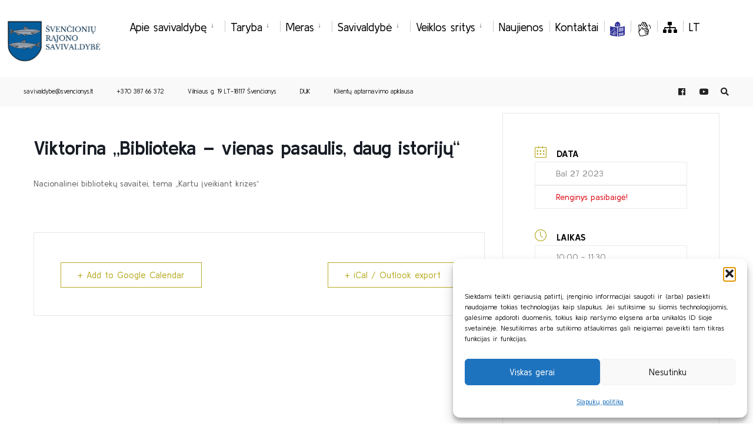

--- FILE ---
content_type: text/css
request_url: https://svencionys.lt/wp-content/themes/citygov/style-mobile.css?ver=6.9
body_size: 4130
content:
/* @containers****************************************************************************************************************************************************************************************/
.container,.container_alt,.container_vis,.container_head{
	width: 100%;
	max-width: 1140px;
	margin: 0 auto;
	padding:0 20px;
	overflow:hidden;
	position:relative;
}
.tmnf_width_wide .container,
.tmnf_width_wide .container_alt,
.tmnf_width_wide .container_vis{max-width: 1340px;}
.container_alt{
	overflow:visible;
	padding:0 0;
}

.container_head{
	overflow:visible;
	padding:0 0;
	max-width: 1100px;
}
.tmnf_width_wide .container_head{max-width: 1300px;}
.container_vis{
	overflow:visible;
}
#footer .container{
	background:none !important;
}
/* @columns****************************************************************************************************************************************************************************************/
.onecol, .twocol, .threecol, .fourcol, .fivecol,.fifthcol, .sixcol, .sevencol, .eightcol, .ninecol, .tencol, .elevencol,.warpbox {
	margin-left:0;
	float: left;
	min-height: 1px;
}
.foocol{
	margin:0 0 0 0;
	width:18%;
	padding:40px 20px 40px 20px;
	position:relative;
	height:100%;
	min-height:1px;
	float:left;
}
.foocol.first{
	width:46%;
}
/*sidebar*/
.fourcol{
	width:30%;
	padding:0 20px;
	margin:0 0 40px 0;
	min-height:1px;
	float:left;
}
/*content*/
.eightcol{
	width:70%;
	padding:0 20px;
	margin:0 0 40px 0;
	min-height:1px;
	float:left;
}
/* sidebar position */
.postbarLeft .eightcol{
	float: right !important
}
.postbarNone .eightcol{
	float:none !important;
	margin:0 auto 40px auto !important;
}
.postbarNone .entryhead iframe{
	width:100%;
}
/* one column layout */
.sixcol{
	width:50%
}
.first,.ml-first {
	margin-left: 0px !important;
}
.widgetable{
	padding:0 0;
	overflow:hidden;
	margin:0 0 0 0;
}
.single-post .fourcol,.single-post .eightcol,.page .fourcol,.page .eightcol{
	margin-bottom:90px;
}

/* @mobile first****************************************************************************************************************************************************************************************/
@media only screen and (min-width: 1155px) {
	
	
	.header_fullwidth #header{ top:0; position:relative;}
	

	.header_fullwidth #header.scrolled{box-shadow: 0 0 4px rgba(0,0,0,.1);}
	
	.admin-bar .header_fullwidth #header{ top:0;}
	
	.header_fullwidth #main-nav {padding: 0 0 0 40px;}
	
	.header_fullwidth #bottombar{margin-bottom:-50px;}
	
	.header_fullwidth .page-header{ padding:120px 0;}
	
	
	
	.header_transparent .container_head,
	.header_fullwidth #header.scrolled .container_head{ background: none;box-shadow: none !important;}
	.header_transparent #bottombar{ background:rgba(204,204,204,.1);padding: 0 20px 0 0;}
	
	.header_transparent #header{ top:0;}
	
	.admin-bar .header_transparent #header{ top:32px;}
	
	.header_transparent #main-nav {padding: 0 0 0 40px;}
	
}

@media only screen and (min-width: 685px) {
	
	
	.grid_post{width:33.33%;}
	.grid_post:nth-child(3n + 4){ clear:left}

	.tmnf_columns_4 .grid_post{ width:25%;}
	.tmnf_columns_4 .grid_post:nth-child(3n + 4){clear:none; }
	.tmnf_columns_4 .grid_post:nth-child(4n + 5){clear:left; }
	
	.tmnf_columns_2 .grid_post{ width:50%;}
	.tmnf_columns_2 .grid_post:nth-child(3n + 4){ clear:none;}
	
	.tmnf_columns_1 .grid_post:nth-child(2n + 3){ clear:left;}
	.tmnf_columns_1 .grid_post{ width:100%;}
	
	.tmnf_columns_4 .grid_post h3{ font-size:18px !important;}
	.tmnf_columns_4 .grid_post .read_more,
	.tmnf_columns_4 .grid_post p.teaser{ display:none;}
	
}

/* @responsive mode****************************************************************************************************************************************************************************************/
@media screen and (max-width: 1505px) {

	.owl-carousel .owl-item img.bg_image{
		width:120% !important;
		max-width:120% !important;
		margin:0 -10%;
	}

}
@media screen and (max-width: 1295px) {
	
	#header {
    	top:0;
	}	
	.page-header img{
		width:140%;
		max-width:140% !important;
		left:-20%;
	}
	
	.owl-carousel .owl-item img.bg_image{
		width:140% !important;
		max-width:140% !important;
		margin:0 -20%;
	}
}
/* iPad Landscape */
@media screen and (max-width: 1155px) {
	
	#header{ position:relative; top:auto; left:auto;}
	
	.container_head {max-width:100%;}

	#titles,p.menu_label {
		max-width: 25%;
	}
	.nav > li > a {
		padding: 15px 6px;
	}
	#main-nav > li {
    padding: 15px 10px 15px 17px;
	}
	.nav li.menu-item-has-children a, .nav li.page_item_has_children a {
		padding-right: 14px !important;
	}
	.menu-item-has-children > a::after{
		right:8px;
	}
	.eleslideinside {
    top:10% !important;
	width:60%;
	left:20%;
	margin:0 0 0 0;
	}
	.eleinside_Left .eleslideinside{
		left:50px;
		max-width:100%;
		width:60%;
		margin-left:0;
	}
	.eleinside_Right .eleslideinside{
		right:50px;
		max-width:100%;
		width:60%;
		margin-right:0;
	}
	.eleslideinside p{
		font-size:110%;
		line-height:1.3;
		margin:12px 0;
	}
	.eleslideinside .su-button{
		margin-top:25px !important;
	}
	.eleslideinside .su-button span {
		padding: 14px 18px !important;
	}
	.page-header {
		padding: 60px 0;
	}
	.page-header img{
		width:180%;
		max-width:180% !important;
		left:-40%;
	}
	h1.entry-title, h2.archiv, .eleslideinside h2,h1.archiv, .eleslideinside h1{
		font-size:6vw !important;
	}

	
	#titles .logo {
		margin-top:20px !important;
		margin-bottom:20px !important;
		overflow:hidden;
	}
	
	#titles h1.logo{ margin:29px 0 !important;}
	/* mobile menu */
	
	#header input[type=checkbox]{
	opacity:.3;
	}
	.show-menu{
		display:block !important;
	}
	.header-right.for-menu{ display:block; float:none; width:100%;}
	#navigation{
		display:none;
		position:relative;
		overflow:hidden;
		height:auto;
		top:auto;
		margin:-2px -20px 0 -20px !important;
		padding:0 20px !important;
		width:calc(100% + 40px);
		background:#1F2024;
	}
	#navigation a{
		color:#fff !important;
	}
	#main-nav,#top-nav{
		display:block;
		overflow:hidden;
		margin-bottom:10px !important;
	}
	#navigation a:hover,#navigation .current-menu-item>a{
		opacity:.6;
	}
	ul.nav,#main-nav{
		width:100% !important;
		margin:0 0 0 0 !important;
		padding:0 0 0 0 !important;
	}
	ul.nav li,.nav li ul {
		width:100% !important;
		background-color: transparent !important;
		border:none !important;
		float:none;
		display:block;
		margin:0 0 0 0 !important;
		padding-top:3px !important;
		padding-bottom:3px !important;
		position:relative !important;
		left:auto !important;
		display:block !important;
		visibility:visible !important;
		padding-top:0;
	}
	.nav > li ul {
		max-height: none;
		opacity: 1;
	}
	#navigation .nav li ul li > a{
		border-bottom:1px dotted rgba(255,255,255,.2) !important;
		text-align:left;
	}
	ul.nav li a{
		width:100% !important;
		text-align:left;
		padding:15px 20px !important;
		margin:0 0 0 20px;
		font-size:16px !important;
	}
	ul.nav li ul.sub-menu a{
		padding:5px 0 !important;
	}
	#top-nav li a{
		margin:0 0;
		padding:10px 0 !important;
	}
	#top-nav>li.special{
		padding-left:0;
	}
	#top-nav>li.special>a{
		padding: 15px 18px 15px 18px !important;
	}
	.nav li ul li > a {
		font-size: 13px !important;
	}
	.nav li a.sf-with-ul {
		padding-right: 0 !important;
	}
	#main-nav > li > a {
		margin: 0 0 0 0 !important;
	}
	.nav > li > ul > li,.nav li ul ul li,#main-nav li ul li > a,.nav li ul li > a {
		max-width: 100% !important;
		margin:0 0 0 0;
		padding:0 0 0 0;
	}
	.nav li ul{
		padding:0 20px;
	}
	#main-nav li.mega ul.sub-menu {
		min-height:0px;
	}
	.nav li ul ul{
		margin:0 0 0 0;
		padding:0 0 0 0;
	}
	div.sub,.nav > li > ul:after,.menu-item-has-children > a::after,.header_icons{
		display:none !important;
	}
	#main-nav > li{
		padding:0 0;
	}
	#main-nav > li.special{
		padding-right:0
}
	#main-nav > li::before,.menu-item-has-children > a::after{
		display:none;
	}
	.nav li ul.sub-menu {
		-webkit-box-shadow: none;
		-moz-box-shadow: none;
		box-shadow: none;
	}
	

	.nav li.mega > ul.sub-menu {
    padding:0px 20px !important;
	}
	.nav li.mega > ul.sub-menu > li ul, .nav li.mega > ul.sub-menu > li ul ul, .nav li.mega > ul.sub-menu > li ul ul ul{ margin-left:0 !important;}
	.nav li ul.sub-menu{
		padding:0 0 0 20px !important;
	}
	.nav li.mega > ul.sub-menu > li > a {
    	text-transform: none !important;
    	font-weight: 400 !important;
	}
	#bottombar {
    padding: 0 0 0 0;
	}
	
	p.menu_label{ display:none;}
	
	#bottombar .social-menu{ padding:0 15px;}
	
	#bottombar .social-menu a {
    padding: 12px 6px 10px 24px;
	}


		ul.nav .sub-menu{ display:none !important;}
		
		ul.nav .active .sub-menu{ display:block !important;}
	
		a .tmnf_mobile_dropdown {
		display:block;
		position:absolute;
		content: "↓";
		height:25px;
		width:25px;
		background:rgba(255,255,255,.1);
		top:6px;
		right:20px;
		font-size:11px !important;
		margin-top:-2px;
		font-weight:normal;
		padding:5px 10px;
		font-family:Gotham, "Helvetica Neue", Helvetica, Arial, sans-serif;
			-moz-border-radius:30px;
			-khtml-border-radius:30px;
			-webkit-border-radius:30px;
			border-radius:30px;
			z-index:2;
		}
		li.menu-item-has-children li a .tmnf_mobile_dropdown{ display:none;}
		.menu-item-has-children > a::after{top:15px;right:17px; z-index:1;}
		
		.nav li ul li.menu-item-has-children > a::after{top:13px;}
		
		.menu-item-has-children.active > a .tmnf_mobile_dropdown{
			transform: rotate(-180deg);
		}
		
		#navigation ul.nav li ul li.menu-item-has-children > a:after{ transform: rotate(0deg); right:16px; top:13px;}
		
		#navigation ul.nav li ul li.menu-item-has-children.active > a:after{ transform: rotate(180deg); right:12px; top:22px;}
		
		.nav li ul li.menu-item-has-children.active > a::after{top:22px;}

	/* end mobile menu */	
	
	ul.menu li ul{
	margin:-2px 0 0 8px
	}
}
/* tablet Portrait */
@media screen and (max-width: 885px){
	div.tooltip p:after,.nav>li>ul:after,.sf-arrows .sf-with-ul::after,.sf-arrows .sf-with-ul::after{
		display:none !important;
	}
	body {
		width: 100%;
		min-width: 0;
		margin-left: 0px;
		margin-right: 0px;
		padding-left: 0;
		padding-right: 0;
		margin-top:0;
		font-size: 16px;
		-webkit-text-size-adjust: none;
	}
	.onecol, .twocol, .threecol,.threecol_spec, .fourcol, .fivecol, .sixcol, .sevencol, .eightcol, .ninecol, .tencol, .elevencol, .twelvecol,.fifthcol{
		width: auto;
		float: none !important;
		padding-left: 0px;
		padding-right: 0px;
		margin-left: 0;
		margin-right: 0;
	}
	#bottombar p{
		display:none;
	}
	#header{ overflow:hidden;}
	#titles {
		max-width: 50%;
		text-align:left;
	}
	.page-header {
		padding: 50px 0 50px 0;
	}
	.owl-carousel .owl-item img.bg_image{
		width:140% !important;
		max-width:140% !important;
		margin:0 -20%;
	}
	.owl-item .eleslideinside{
		top:18%;
	}
	.eleslideinside p{
		font-size:100%;
		line-height:1.3;
		margin:8px 0;
	}
	.eleslideinside .su-button{
		margin-top:18px !important;
	}

	
	/*stacked clomuns & posts */
	/* columns */
	.eightcol,.fourcol{
		width: 100%;
		margin:0 auto !important;
		float:none !important;
		display:block;
		width:100%;
		border-left: none;
		border-right:none;
		padding:20px;
	}
	#sidebar,#footer .foocol,.landing-section,.footer-logo{
		max-width:360px;
		width:100%;
		float:none !important;
		margin:0 auto !important;
		padding:20px 0 !important;
	}
	#footer .foocol{
		padding:20px 20px !important;
	}
	#core {
		padding-top:0;
	}
	.fullcontent{
		padding-top:20px;
	}
	.blogger {
		padding:0;
		overflow:hidden;
	}
	.blogger > .item {
    margin: 0 0 20px 0;
	}
	.blogger>.item img{
		width:100%;
	}
	.blogger div.post.sticky::after {
    top: 15px;
    right: 20px;
	}
	/* posts */
	.item_inn {
		overflow: hidden;
		padding: 0 0;
	}
	.item_inn::after,.item_inn::before{
		display:none;
	}
	.postbarNone .entry img.heroimg{
		margin:30px -20px;
		left:0;
		max-width:calc(100% + 40px)
}
	.postbarLeft .eightcol {
		float: none !important;
	}
	/*/
	///end stacked colmuns & posts */
	/* woocommerce */
	#woo-inn{
		margin-left:0;
	}
	.woocommerce-page div.product div.summary {
		margin: 0 0 40px 0;
		width: 100%;
	}
	.woocommerce-page ul.products li.product, .woocommerce ul.products li.product {
		width: 100% !important;
		margin:0 0 30px 0 !important;
	}
	.woocommerce h1.page-title,p.woocommerce-result-count{
		text-align:center;
		width:100%;
	}
	.woocommerce #foliocontent .woocommerce-tabs,.woocommerce #foliocontent .related.products {
		width: 100%;
	}
	.woocommerce-page #foliosidebar {
		clear: both;
	}
	.woocommerce .woocommerce-ordering, .woocommerce-page .woocommerce-ordering {
		float: none;
	}
	.tmnf-sc-quote.left,.tmnf-sc-quote.right{
		width:100%;
		float:none;
		margin-left:0;
		margin-right:0
}
	.wpcf7-form p.sixcol{
		float: none;
		margin-right: 0;
		width: 100%;
	}
	/* comments */
	.commentlist li.comment.parent {
		padding: 15px 0 0 0px;
	}
	.commentlist li.comment {
		padding: 20px 5px 10px 5px;
	}
	ul.children li.comment:last-child {
		padding: 20px 0 10px 20px !important;
	}
	.commentlist .avatar {
		right: 0;
		left:auto;
		top: 20px;
		width: 40px;
	}
	li.bypostauthor{
		padding-left:10px !important;
	}
	/* other */
	
	.front_post {
    padding: 20px 0;
	}
	.front_post.has-post-thumbnail .imgwrap {
    margin: 0 20px 5px 0;}
	
	.wrapper .events-table td.thumb {
    padding: 20px 0 !important;
}
.events-table th, .events-table td {
    padding: 20px 0 20px 20px !important;}
	
	#footer .foocol h2 {
    padding: 0 0 15px 0;}
	
	.footer_text {
		float: left;
	}
	.footer-logo img {
		margin: 30px auto;
		float: left;
	}
	#curtain .searchform {
		left: 10%;
		margin: 0 0;
		max-width: 80%;
		width: 80%;
	}
	#curtain a.curtainclose {
		left: auto;
		right:30px;
		margin: 0 0;
		top: 30px;
	}
	.wrapper .entry h1{
		font-size:150% !important;
	}
	.wrapper .entry h2{
		font-size:140% !important;
	}
	.wrapper .entry h3{
		font-size:130% !important;
	}
	.wrapper .entry h4{
		font-size:120% !important;
	}
	.wrapper .entry h5{
		font-size:110% !important;
	}
	.wrapper .entry h6{
		font-size:100% !important;
	}
	#footer .bottom-menu{
		margin-bottom:50px !important;
	}
}
@media only screen and (max-width: 685px) {
	
	#add-nav li a { margin:0 0 !important;}
	h1.entry-title, h2.archiv, .slideinside h2,h1.archiv, .slideinside h1{
		font-size:7vw !important;
	}

	.owl-carousel .owl-item img.bg_image{
		width:200% !important;
		max-width:200% !important;
		margin:0 -50%;
	}
	.eleslideinside h3 {
		font-size: 5vw;
	}
	.eleslideinside p{
		font-size:90%;
		line-height:1.3;
		margin:5px 0;
	}
	.eleslideinside .su-button{
		margin-top:15px !important;
	}
	.blogger { width:calc(100% + 40px); margin:0 -20px;}
	.blogger > .item{ width:50%; padding:0 20px;}
	.blogger > .item:nth-child(2n + 3) {
		clear:left;
	}
	.blogger > .item.has-post-thumbnail .imgwrap {
		margin: 0 0 20px 0;
		max-width: 100%;
		float: none;
	}
	.search .errorentry{ padding:0 20px;}
	.search #content .searchform, .archive #content .searchform{ width:100%;}
	.event_button{ display:none;}
	/* posts */
	.page-header {
		padding: 25px 0 20px 0;
	}
	.page-header img{
		width:300%;
		max-width:300% !important;
		left:-100%;
	}
	.main-breadcrumbs{
		font-size:11px;
	}
	.comment-form-author,.comment-form-email,.comment-form-url,#post-nav,.postauthor{
		width:100%;
	}
	#respond textarea{
		width:99.5%;
	}
	.entry blockquote {
		margin: 5px 10px;
		padding: 0 20px !important;
	}
	.scrollTo_top{
		right:0;
		width:100%;
		display:none !important;
	}
	ul.social-menu li a{
		padding: 9px 8px 8px 21px;
	}
	ul.social-menu li span{
		display:none;
	}
	.events-table a.mainbutton{
		display:none;
	}
	.grid_post {width: 50% !important;}	

	.grid_post:nth-child(3n + 4),
	.grid_post:nth-child(4n + 5){ clear:none !important;}

	.grid_post:nth-child(2n + 3){ clear:left !important;}
	
}
@media only screen and (max-width: 595px) {
	
	#titles {
    padding:0 15px;
	}
	
	#add-nav{
		display: none; /*  block */
	}
	
	#bottombar {max-height: none;}
	
	#bottombar .social-menu{width:100%; display:inline-block;}
	
	#bottombar .social-menu li{ float:left;}
	
	#bottombar .social-menu li.search-item{ float:right;}
	.eleslideinside,.eleinside_Left .eleslideinside{
		left:10%;
		width:80%;
		top:10%;
	}
	.eleinside_Right .eleslideinside{
		right:10%;
	}
	.eleslideinside h3 {
		font-size: 7vw;
		margin-top:5px;
	}
	.wpm_eleslider .owl-dots{
		bottom:0;
	}
	.eleslideinside .su-button span {
		padding: 6px 8px !important;
	}
	.eleslideinside .su-button span i{
		display:none;
	}
	h2.archiv span.subtitle {
		max-width: 100%;
	}
	.entryhead iframe {
		max-height: 200px;
	}
	.post-previous, .post-next{
		width:100%;
		margin-top:-1px;
		margin-left:0;
		border-width:1px 0 1px 0;
	}
	ul.related li{
		width:50% !important;
	}
	ul.related li:nth-child(4){
		clear:left;
	}
	.give-archive-item{
		width:100%;
		float:none;
	}
	.give-archive-item img{
		width:100%;
	}
	.give-archive-item:nth-child(2n +3) {
		clear:none;
	}
	.events-table td.thumb{
		display:none;
	}
	div.css-search div.em-search-field{
		display:block;
		width:100%;
	}
	div.css-search.has-search-geo.has-search-term input.em-search-text, div.css-search.has-search-geo.has-search-term input.em-search-geo{
		width:80%;
	}
	.post-pagination > p a{
		display:none
}
	.page-link {
		margin: 5px 0 0 0;
		position: relative;
		width: 100%;
		left: 0;
	}
	h2{
		font-size:5vw !important;
	}
	h3{
		font-size:3.5vw !important;
	}
	#footop h2{
		font-size: 3vw !important;
	}
	
	.error-titles h1 {
    margin: 20px 0;
	}
	
	.error-search .searchform {
    margin:30px auto 40px auto;
    width: 100%;
	}
	.searchSubmit {
    width: 70px;
	}
}
@media only screen and (max-width: 460px) {
	h2{
		font-size:6.5vw !important;
	}
	h3{
		font-size:5vw !important;
	}
	
	.blogger > .item{ width:100%;}
	
	#titles {
    max-width: 55%;}
	
	#titles img{ max-width:110px;}	
	
}

@media only screen and (max-width: 395px) {
	
	.grid_post {width: 100% !important;}	
	
}

--- FILE ---
content_type: image/svg+xml
request_url: https://svencionys.lt/wp-content/uploads/2024/07/vertimasgestukalba.svg
body_size: 2383
content:
<?xml version="1.0" standalone="no"?>
<!DOCTYPE svg PUBLIC "-//W3C//DTD SVG 20010904//EN"
 "http://www.w3.org/TR/2001/REC-SVG-20010904/DTD/svg10.dtd">
<svg version="1.0" xmlns="http://www.w3.org/2000/svg"
 width="122.000000pt" height="122.000000pt" viewBox="0 0 122.000000 122.000000"
 preserveAspectRatio="xMidYMid meet">
<metadata>
Created by potrace 1.15, written by Peter Selinger 2001-2017
</metadata>
<g transform="translate(0.000000,122.000000) scale(0.100000,-0.100000)"
fill="#000000" stroke="none">
<path d="M483 1195 c-13 -9 -54 -75 -93 -148 -38 -73 -70 -124 -70 -115 0 26
-48 58 -87 58 -42 0 -83 -37 -83 -76 0 -15 12 -93 26 -173 22 -127 24 -150 13
-184 -10 -30 -10 -46 -1 -69 10 -28 9 -33 -13 -50 -14 -11 -25 -29 -25 -41 0
-34 116 -358 132 -368 7 -5 76 -7 153 -4 108 3 159 9 225 28 92 26 249 81 279
97 35 18 46 91 20 126 -6 7 0 15 15 22 35 15 52 73 33 110 -12 26 -12 31 5 51
27 34 24 96 -7 126 -13 14 -36 25 -50 25 -20 0 -25 5 -25 26 0 16 -11 37 -29
53 l-29 27 29 54 c36 70 38 122 4 155 -13 14 -30 25 -37 25 -9 0 -13 15 -13
44 0 49 -21 80 -61 90 -19 5 -24 13 -24 37 0 65 -90 104 -148 63 -12 -8 -22
-11 -22 -6 0 12 -46 32 -73 32 -13 0 -32 -7 -44 -15z m68 -45 c10 -6 19 -18
19 -27 0 -9 -25 -62 -55 -118 -61 -114 -68 -145 -32 -145 18 0 34 24 96 145
62 121 78 145 96 145 13 0 29 -7 36 -16 11 -14 3 -36 -59 -154 -78 -148 -86
-180 -49 -180 19 0 32 18 77 111 61 122 81 143 112 111 19 -19 19 -20 -36
-130 -62 -124 -69 -155 -33 -150 16 2 33 23 62 78 41 78 66 94 89 58 8 -14 3
-33 -26 -92 l-37 -74 -83 -27 c-46 -15 -104 -36 -130 -46 l-47 -18 9 25 c27
70 -50 136 -125 108 -9 -4 -53 -61 -97 -128 -97 -145 -87 -133 -97 -117 -5 8
-4 27 4 45 10 26 8 55 -18 195 -26 145 -27 165 -14 178 26 26 54 7 72 -47 28
-83 42 -72 135 108 71 136 93 171 108 172 2 0 12 -5 23 -10z m-52 -449 c15
-10 12 -46 -10 -98 -24 -59 -7 -58 180 5 168 58 173 59 194 41 34 -27 12 -50
-79 -82 -155 -54 -164 -58 -164 -77 0 -10 5 -22 11 -25 6 -4 79 17 164 46 130
45 156 51 169 40 19 -16 21 -47 4 -58 -7 -4 -78 -31 -158 -58 -124 -43 -145
-53 -148 -73 -5 -31 23 -29 148 13 119 40 136 42 149 17 17 -31 -4 -45 -130
-92 -68 -25 -124 -49 -126 -55 -1 -5 2 -17 7 -25 8 -12 21 -11 95 14 68 22 89
25 101 16 28 -24 16 -50 -32 -70 -79 -34 -266 -89 -334 -98 -84 -12 -217 -10
-228 3 -5 6 -33 77 -61 158 l-51 148 36 21 c24 14 62 60 116 142 110 165 113
168 147 147z"/>
<path d="M1004 975 c-4 -10 12 -32 44 -63 64 -60 92 -140 73 -210 -20 -76 -11
-101 23 -67 38 39 33 167 -11 247 -25 46 -91 108 -115 108 -5 0 -11 -7 -14
-15z"/>
</g>
</svg>
